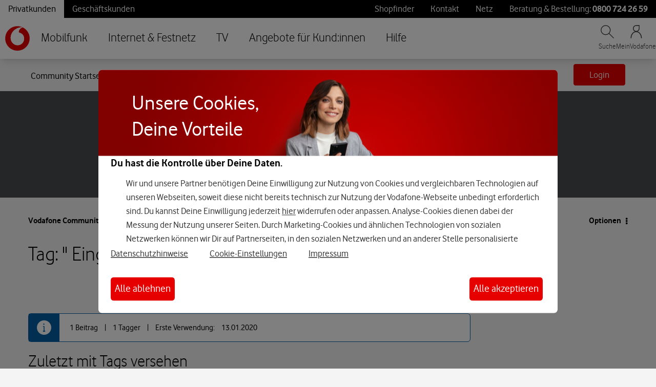

--- FILE ---
content_type: application/x-javascript;charset=utf-8
request_url: https://was.vodafone.de/id?d_visid_ver=5.2.0&d_fieldgroup=A&mcorgid=AE8901AC513145B60A490D4C%40AdobeOrg&mid=64152102220350544648220028925422370532&ts=1769149277990
body_size: -42
content:
{"mid":"64152102220350544648220028925422370532"}